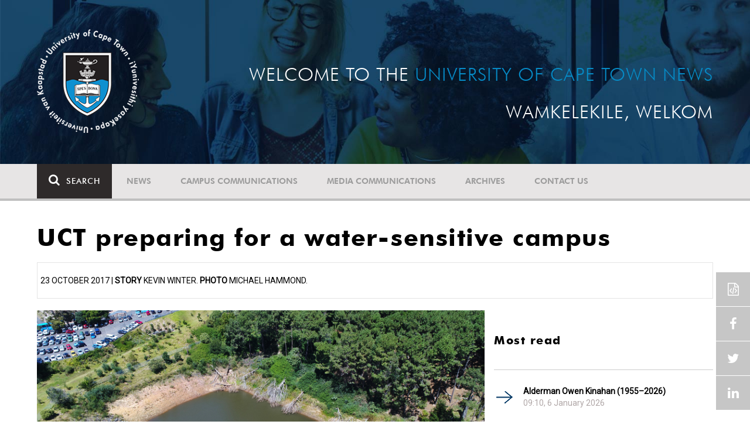

--- FILE ---
content_type: text/html; charset=UTF-8
request_url: https://www.news.uct.ac.za/article/-2017-10-23-uct-preparing-for-a-water-sensitive-campus
body_size: 10783
content:
<!DOCTYPE html>
<html lang="en">
<head>
    <!--ss_head.tpl-->
	<title>UCT preparing for a water-sensitive campus | UCT News</title>
	<meta charset="utf-8">
	<meta name="viewport" content="width=device-width, minimum-scale=1.0, maximum-scale=1.0, user-scalable=no">		
	<meta http-equiv="X-UA-Compatible" content="IE=edge">
		
		
	<link rel="canonical" href="https://www.news.uct.ac.za/article/-2017-10-23-uct-preparing-for-a-water-sensitive-campus" />
	<link rel="shortcut icon" href="/favicon.ico" />
	<link rel="apple-touch-icon-precomposed" href="/cache/images/152x152/focus_point/logo_bg.png"  >
    <link rel="apple-touch-icon" href="/cache/images/57x57/focus_point/logo_bg.png">
    <link rel="apple-touch-icon" sizes="76x76" href="/cache/images/76x76/focus_point/logo_bg.png">
    <link rel="apple-touch-icon" sizes="120x120" href="/cache/images/120x120/focus_point/logo_bg.png">
    <link rel="apple-touch-icon" sizes="152x152" href="/cache/images/152x152/focus_point/logo_bg.png">
    <link rel="apple-touch-icon" sizes="180x180" href="/cache/images/180x180/focus_point/logo_bg.png">
	
	
			
<meta name="title" content="UCT preparing for a water-sensitive campus">
<meta property="og:title" content="UCT preparing for a water-sensitive campus" />
<meta name="twitter:title" content="UCT preparing for a water-sensitive campus">
<link id="Link1" rel="image_src" type="image/jpeg" href="https://www.news.uct.ac.za/images/userfiles/images/news/2017/2017-10-23_UCTDroughtPrep01.jpg" />
<meta property="og:image" content="https://www.news.uct.ac.za/images/userfiles/images/news/2017/2017-10-23_UCTDroughtPrep01.jpg" />
<meta name="twitter:image" content="https://www.news.uct.ac.za/images/userfiles/images/news/2017/2017-10-23_UCTDroughtPrep01.jpg">
<meta property="og:url" content="https://www.news.uct.ac.za/article/-2017-10-23-uct-preparing-for-a-water-sensitive-campus" />
<meta name="twitter:url" content="https://www.news.uct.ac.za/article/-2017-10-23-uct-preparing-for-a-water-sensitive-campus">
<meta name="twitter:card" content="summary">
<meta name="twitter:site" content="@UCT_News">
<meta name="description" content="The current drought is an opportunity for UCT to use its water-sensitive urban-design expertise to showcase what it means to be a water-sensitive campus.">
<meta name="og:description" content="The current drought is an opportunity for UCT to use its water-sensitive urban-design expertise to showcase what it means to be a water-sensitive campus.">
<meta name="twitter:description" content="The current drought is an opportunity for UCT to use its water-sensitive urban-design expertise to showcase what it means to be a water-sensitive campus.">
		
	
	<!-- JQuery -->

  <script src="/scripts/jquery/jquery-3.7.1.min.js"></script>
  <script src="/scripts/jquery/jquery-migrate-3.5.2.js"></script>
	
	<!-- Font Awesome -->
    <link rel="stylesheet" href="https://stackpath.bootstrapcdn.com/font-awesome/4.6.0/css/font-awesome.min.css">
    
    <!-- Google Fonts -->
    <link href="https://fonts.googleapis.com/css?family=Roboto" rel="stylesheet">
	
	<!-- Custom CSS -->
	<link rel="Stylesheet" href="/lib/web/minify/min/?g=general_css&amp;v=2020.04.14.01" />
    
    <!-- TPL EXTRA FIELD HERE -->
    

<!-- Google tag (gtag.js) excluding iframes -->
<script async src="https://www.googletagmanager.com/gtag/js?id=G-WKLZEDJ5FD"></script>
<script>
  window.dataLayer = window.dataLayer || [];
  function gtag(){dataLayer.push(arguments);}
  gtag('js', new Date());

  gtag('config', 'G-WKLZEDJ5FD');
</script>
<meta name="google-site-verification" content="z9WewfWdbAwwBBJjgSR8y37UldLbprH9oz_TCIS9FrI" />
    
    
	
	
		

<style>
.bordertable td, .bordertable td{
padding: 3px;
border: 1px solid black;
}
.pollHolder + h3.m-t-40 {
margin-top: 20px !important;
}

.poll_holder:first-child hr:first-of-type {
display: none;
}
</style>


<!--ss_head.tpl end-->
</head>
<body>

<div class="site-wrapper">

    <div class="site-wrapper-background">
        
<div class="site-header" data-toggle="windowlocation" data-location="http://www.uct.ac.za/">
	<div class="container">
		<div class="site-logo">
			<a href="http://www.uct.ac.za/">
				<img class="hidden-xs" src="/images/logo.png" alt="UCT">
				<img class="visible-xs img-responsive" src="/images/logo_small_horizontal_white.png" alt="UCT">
			</a>
		</div>
		<div class="site-slogan">
    		Welcome to the <div class="hidden-md hidden-lg"></div><span>University of Cape Town News</span><br />
    		Wamkelekile, Welkom
		</div>
	</div>
</div>

<!-- NAV START -->
<div id="mainNavHolder">
<nav class="navbar navbar-default" id="mainNav">
    <div class="container">
        <div class="navbar-header">
        	<button type="button" class="navbar-toggle collapsed fa" data-toggle="collapse" data-target="#navbar" aria-expanded="false" aria-controls="navbar">
                <span>Menu</span>
            </button>
            
                        <a class="navbar-search" href="Javascript:;"><i class="fa fa-search" aria-hidden="true"></i><span>Search</span></a>
            <div class="navbar-search-form">
        		<form method="get" action="/search/" name="site-search">
                    <input class="form-control" type="text" name="q" value="" data-sm-placeholder="Search the site for news, articles or latest editions" data-xs-placeholder="Search site for news">
                	<button type="submit" class="fa fa-search visible-xs"></button>
                </form>
            </div>
                    </div>
        
        <div id="navbar" class="navbar-collapse collapse">
        	<ul class="nav navbar-nav"><li class='dropdown'><a href='/' >News</a><span class="dropdown-toggle fa fa-angle-right" data-toggle="dropdown" role="button" aria-haspopup="true" aria-expanded="true"></span><ul class="dropdown-menu" role="menu"><li><a href='/news/'>Daily news</a> </li>
<li><a href='/news/newsbytes/'>Newsbytes</a> </li>
<li><a href='/news/research-office/'>Research & innovation</a> </li>
<li><a href='/communications/uctnewsnewsletters/'>Newsletters <span class='caret'></span></a> </li>
<li><a href='/publications/'>Publications <span class='caret'></span></a> </li>
<li><a href='/news/lecturesandspeeches/inaugural/'>Lectures & speeches <span class='caret'></span></a> </li>
<li><a href='/news/photoessays/'>Photo essays</a> </li>
<li><a href='/news/videos/'>Videos <span class='caret'></span></a> </li>
<li><a href='/news/audio/'>Audio</a> </li>
</ul></li>
<li class='dropdown'><a href='/campus/communications/' >Campus communications</a><span class="dropdown-toggle fa fa-angle-right" data-toggle="dropdown" role="button" aria-haspopup="true" aria-expanded="true"></span><ul class="dropdown-menu" role="menu"><li><a href='/campus/communications/uct-executive/'>From the UCT Executive</a> </li>
<li><a href='/campus/communications/announcements/'>Campus Announcements</a> </li>
<li><a href='/news/obituaries/'>In remembrance <span class='caret'></span></a> </li>
<li><a href='/campus/communications/updates/covid-19/'>Campus updates <span class='caret'></span></a> </li>
<li><a href='/campus/communications/audio/'>Audio</a> </li>
</ul></li>
<li class='dropdown'><a href='/media/' >Media communications</a><span class="dropdown-toggle fa fa-angle-right" data-toggle="dropdown" role="button" aria-haspopup="true" aria-expanded="true"></span><ul class="dropdown-menu" role="menu"><li><a href='/media/releases/'>Media releases</a> </li>
</ul></li>
<li class='dropdown'><a href='/article/-action/list/-archive/news/-category/all/-year/all/-month/all' >Archives</a><span class="dropdown-toggle fa fa-angle-right" data-toggle="dropdown" role="button" aria-haspopup="true" aria-expanded="true"></span><ul class="dropdown-menu" role="menu"><li><a href='/article/-action/list/-archive/news/-category/all/-year/all/-month/all'>News archives</a> </li>
<li><a href='/article/-action/list/-archive/news/-category/feature/-year/all/-month/all'>Features archives</a> </li>
<li><a href='/article/-action/list/-archive/campus-communications/-category/all/-year/all/-month/all'>Campus communication archives</a> </li>
<li><a href='/article/-action/list/-archive/media/-category/all/-year/all/-month/all'>Media archives</a> </li>
<li><a href='/news/debates/'>Debates in higher education <span class='caret'></span></a> </li>
</ul></li>
<li class='dropdown'><a href='/contacts/newsroom/' >Contact Us</a><span class="dropdown-toggle fa fa-angle-right" data-toggle="dropdown" role="button" aria-haspopup="true" aria-expanded="true"></span><ul class="dropdown-menu" role="menu"><li><a href='/contacts/newsroom/'>Newsroom</a> </li>
<li><a href='/mediaoffice/'>Media liaison</a> </li>
<li><a href='/contacts/socialmedia/'>Social Media</a> </li>
</ul></li>
</ul>

        </div>
    </div>
    <div class="read-indicator"><div class="read-progress"></div></div>
</nav>
</div>
<!-- NAV END -->    
        <div class="container">
            <div class="p-h-xs-10 p-h-sm-0 p-v-xs-10 p-v-sm-40" style="padding-bottom: 0px !important;">
            
                	
            
            
<!--module #articleView-->
<div class="article-container ">
	<div class="row">
    	<div class="col-xs-12">
        	<h1 class="m-b-20 t-xs-30 t-sm-41">UCT preparing for a water-sensitive campus</h1>
         	<span class="subheading-border">
            	23 October 2017 | <b>Story</b> Kevin Winter. <b>Photo</b> Michael Hammond.             </span>
        </div>
    </div>
    <div class="row m-t-20">
        <div class="col-xs-12 col-md-8 trackScroll" data-scrolllabel="2017-10-23-uct-preparing-for-a-water-sensitive-campus" data-scrollcategory="Article">
        
        	                <figure class="image img-responsive">
                	                    <img class="img-responsive" src="/cache/images/userfiles/images/news/2017/800x0/normal/2017-10-23_UCTDroughtPrep01.jpg" alt="The water-storage capacity of the dam on UCT&rsquo;s upper campus has been improved by removing the vegetation that was obstructing the flow of storm water into the dam." />
                                    
                	<figcaption>The water-storage capacity of the dam on UCT’s upper campus has been improved by removing the vegetation that was obstructing the flow of storm water into the dam.<span class="html_inside_caption"></span></figcaption>                </figure>
            
            	            	<hr />
            	                    
            
        	<div class="t-17">
				        	
        		<p><strong>UCT is recognised as a leading institution in South Africa for its research and development in water-sensitive urban design. The current drought is an opportunity for the university to use this expertise to showcase what it means to be a water-sensitive campus.</strong></p>

<p>In an article published by UCT News titled “<a href="https://www.news.uct.ac.za/news/cape-town-water-crisis/-article/2017-08-25-uct-underprepared-for-drought">UCT underprepared for drought</a>”, it was noted that measures to reduce water demand were limited partly because the water reticulation plan was incomplete and some water meters could not be identified.</p>

<p>UCT is not alone in this predicament and many other universities around the world report a similar challenge.</p>

<p>The article indicated that stored water capacity was low and that alternate water sources, such as storm water, were poorly integrated into the total water system on the various campuses.</p>

<p>The article also raised concerns about the City of Cape Town’s plans to reduce the hydraulic pressure of municipal water supply and the consequences for buildings that were not equipped with booster pumps or rooftop water-storage tanks.</p>

<p>Recently the City began Phase 1 of its Disaster Risk Plan. This involves a water rationing programme that is already affecting parts of Cape Town. As yet there is no indication that the programme will affect UCT campuses.</p>

<p>The plan is an attempt to avoid ‘day zero’, which is now widely predicted to occur in March next year should there be no significant rainfall in the catchments feeding the main dams or if the City’s planned intervention projects, such as groundwater abstraction, treated effluent and desalination, are unable to supplement the existing water supply.</p>

<p><strong>The cost of complacency</strong></p>

<p>The water crisis is very serious not only because of the threat of running out of water, but because planned interventions are likely to be very costly, perhaps even unaffordable.</p>

<p>The most common explanation for these woes is that the Western Cape has experienced well below average rainfall resulting in the severe depletion of the main dams supplying the city.</p>

<p>In reality, the City and its citizens were too comfortable in relying on surface water supply and fully expected that the dry spell would be reversed within a year or two. Unfortunately this is the third year of well below average rainfall and there is no certainty about the state of rainfall in 2018.</p>

<p>Residents in the Western Cape need to be much better prepared to deal with the long-term consequences of being a warmer, drier region. New ways need to be found to reduce the cost of water by reducing municipal water demand through the reuse of water and in using a range of alternative water supplies.</p>

<p>There are no quick fixes to the immediate water crisis. In the unlikely event that the city runs out of water, UCT will face similar consequences. However, the longer term prospects for building a water-sensitive campus are much more exciting.</p>

<figure class="image-responsive"><img alt="" height="450" src="/images/userfiles/images/news/2017/2017-10-23_UCTDroughtPrep02.jpg" width="800" />
<figcaption>UCT’s residences have reduced water demand by doing things differently: using cleaning sprays rather than buckets of water; changing catering, cooking and washing practices to reduce water use; and using grey water for cleaning.</figcaption>
</figure>

<p>UCT’s Water Task Team is making progress, albeit slow – there are significant challenges that are limiting the team’s work.</p>

<p>The lack of water data is a major obstacle. It is difficult to mount an effective water conservation programme with limited data to determine the benefit of planned interventions and behavioural responses.</p>

<p>The problem is long-standing and was reported in the Green Campus Initiative Report in 2011.</p>

<p><strong>Interventions and improvements</strong></p>

<p>Nevertheless, the task team has made a start and what follows is a brief list of activities thus far:</p>

<ul>
	<li style="margin-bottom: 8px;">The water-storage capacity of the earth dam on the main campus has been improved by removing the vegetation that was obstructing the flow of storm water into the dam. A long-standing leak was repaired by replacing valves in the off-take pipeline from the dam.</li>
	<li style="margin-bottom: 8px;">A long-neglected borehole on the main campus has been repaired and a second borehole tested to determine its operation and yield. These water sources could be used for irrigating critical areas on the campus or used as an emergency water supply should the need arise, but not for drinking purposes.</li>
	<li style="margin-bottom: 8px;">Properties and Services is collating UCT’s water reticulation system on a single geographic information system (GIS) map. The task team is working with the City to identify and verify water meters across the campuses. Some meters will be converted to a digital metering system for real-time water monitoring, thus enabling much better control over water consumption.</li>
	<li style="margin-bottom: 8px;">Students in resident housing are being made aware of the water crisis through various communications, including posters and regular updates. In addition, the residences have reduced water demand by doing things differently: using cleaning sprays rather than buckets of water; changing catering, cooking and washing practices to reduce water use; and using grey water for cleaning.</li>
	<li style="margin-bottom: 8px;">Education and awareness on the campuses is being communicated through social media, UCT News, student newspapers, pamphlets and banners. These campaigns will be rolled out to all campuses over the coming months.</li>
	<li style="margin-bottom: 8px;">Contingency plans for managing the water risk are being developed by Properties and Services and with the support of the Water Task Team. These plans will deal with various scenarios, including the need for water in the event of a fire, for unblocking sewerage pipes, and for sanitation and drinking in the absence of potable water.</li>
</ul>

<p><strong>Long-term plans</strong></p>

<p>These are early days, but the aim is to align UCT with new thinking and practices that are guided by water-sensitive principles.</p>

<p>The long-term plan is to ensure that UCT is capable of being a leading example of sustainable water management and is better prepared to respond to climate change.</p>

<p>If you wish to share ideas, stories or offer challenges that could help to build a water-sensitive campus, kindly <a href="mailto:FutureWater@uct.ac.za">contact the Water Task Team</a>.</p>

        		
        		<hr />
        		            		<div class="t-17">
            			<!--include #articleLicensing | articleLicensing--><p><a href="http://creativecommons.org/licenses/by-nd/4.0/" rel="license" target="_blank"><img alt="Creative Commons License" src="https://i.creativecommons.org/l/by-nd/4.0/80x15.png" style="border-width: 0px;" /></a> This work is licensed under a <a href="http://creativecommons.org/licenses/by-nd/4.0/" target="_blank" rel="license">Creative Commons Attribution-NoDerivatives 4.0 International License</a>.</p>

<p>Please view the <a href="/republishing-articles/" target="_blank">republishing articles</a> page for more information.</p>

            		</div>
            		<hr />
        		        	</div>
        </div>
        <div class="col-xs-12 col-md-4 hidden-xs hidden-sm">
        	<!--include #articleRightSideDefault | ARTICLE: Right Side Default--><!--<div class="row">
<div class="col-md-12">
<h4><a href="http://www.news.uct.ac.za/dailynews/rss/"><img alt="" height="45" src="/images/userfiles/images/shared/rss.jpg" width="45" /></a><a href="http://www.news.uct.ac.za/dailynews/rss/"> Daily News RSS</a></h4>
</div>
</div>-->
<!--module #article_related_3weeks_10articles-->        	    	<h3 class="m-t-40 m-b-20 t-20">Most read</h3>
    	<br />
    	        <div class="row">
        	        	<div class="col-xs-12">
                <div class="box-pointer-list with-date ">
                	<div class="vertical-center">
                		<a href="/article/-2026-01-06-alderman-owen-kinahan-19552026" data-eventlabel="2026-01-06-alderman-owen-kinahan-19552026">Alderman Owen Kinahan (1955–2026)</a>
                		<span class="date-tag">
                			09:10,  6 January 2026
                		</span>
                		            		</div>
              	</div>
            </div>
                    	<div class="col-xs-12">
                <div class="box-pointer-list with-date ">
                	<div class="vertical-center">
                		<a href="/article/-2026-01-13-ucts-hpals-among-top-ten-sport-science-schools-globally" data-eventlabel="2026-01-13-ucts-hpals-among-top-ten-sport-science-schools-globally">UCT’s HPALS – among top 10 sport science schools globally </a>
                		<span class="date-tag">
                			11:15, 13 January 2026
                		</span>
                		            		</div>
              	</div>
            </div>
                    	<div class="col-xs-12">
                <div class="box-pointer-list with-date ">
                	<div class="vertical-center">
                		<a href="/article/-2026-01-19-how-oceans-recover-after-global-catastrophe" data-eventlabel="2026-01-19-how-oceans-recover-after-global-catastrophe">How oceans recover after global catastrophe</a>
                		<span class="date-tag">
                			15:45, 19 January 2026
                		</span>
                		            		</div>
              	</div>
            </div>
                    	<div class="col-xs-12">
                <div class="box-pointer-list with-date ">
                	<div class="vertical-center">
                		<a href="/article/-2026-01-22-humans-and-honeyguides-speak-in-local-dialects" data-eventlabel="2026-01-22-humans-and-honeyguides-speak-in-local-dialects">Study shows humans and honeyguides speak in local dialects</a>
                		<span class="date-tag">
                			09:00, 22 January 2026
                		</span>
                		            		</div>
              	</div>
            </div>
                    	<div class="col-xs-12">
                <div class="box-pointer-list with-date ">
                	<div class="vertical-center">
                		<a href="/article/-2026-01-22-crime-in-the-age-of-algorithms" data-eventlabel="2026-01-22-crime-in-the-age-of-algorithms">Crime in the age of algorithms</a>
                		<span class="date-tag">
                			10:20, 22 January 2026
                		</span>
                		            		</div>
              	</div>
            </div>
                    </div>
    
<!--module #dailynews_rightcol_latest4-->        	    	<h3 class="m-t-40 m-b-20 t-20">Latest articles</h3>
    	<br />
    	        <div class="row">
        	        	<div class="col-xs-12 box-inline-consecutive">
                <div class="row box-inline">
                    <div class="col-xs-4 col-sm-4 col-md-3 mobile-width no-gutter">
                    	<img 
                        	class="lazy"
							data-src="/cache/images/userfiles/images/news/2026/01/100x100/focus_point/48.31-46.16/2026-01-23_THE-WUR.jpg"
                         	data-toggle="windowlocation" 
                         	data-location="/article/-2026-01-23-uct-leads-in-eight-subjects-nationally-in-latest-subject-rankings" 
                         	data-eventlabel="2026-01-23-uct-leads-in-eight-subjects-nationally-in-latest-subject-rankings"
                        />
                        
                                                
                    </div>
                
                    <div class="col-xs-8 col-sm-8 col-md-9 no-gutter vert-align-top">
                    	<div class="vertical-center">
                    		<a href="/article/-2026-01-23-uct-leads-in-eight-subjects-nationally-in-latest-subject-rankings" data-eventlabel="2026-01-23-uct-leads-in-eight-subjects-nationally-in-latest-subject-rankings">UCT leads in eight subjects nationally in latest subject rankings</a>
                    		
                    		                    			                    				<a class="smaller-text" href="/article/-2026-01-23-uct-leads-in-eight-subjects-nationally-in-latest-subject-rankings" data-eventlabel="2026-01-23-uct-leads-in-eight-subjects-nationally-in-latest-subject-rankings">
                    				                    				Three UCT disciplines have been ranked in the global top 100 in the latest Times Higher Education World University Rankings by Subject, with the university placing first in eight subjects in South Africa.
                    				</a> 
                    			                    		                    		                    		<span class="date-tag">
                    			23 Jan 2026
                    
                            	                    		</span>
                    		                    	</div>
                    </div>
                </div>
            </div>
                    	<div class="col-xs-12 box-inline-consecutive">
                <div class="row box-inline">
                    <div class="col-xs-4 col-sm-4 col-md-3 mobile-width no-gutter">
                    	<img 
                        	class="lazy"
							data-src="/cache/images/userfiles/images/news/2026/01/100x100/focus_point/48.31-46.16/2026-01-22_winning.jpg"
                         	data-toggle="windowlocation" 
                         	data-location="/article/-2026-01-22-uct-student-steers-national-goalball-team-to-victory" 
                         	data-eventlabel="2026-01-22-uct-student-steers-national-goalball-team-to-victory"
                        />
                        
                                                
                    </div>
                
                    <div class="col-xs-8 col-sm-8 col-md-9 no-gutter vert-align-top">
                    	<div class="vertical-center">
                    		<a href="/article/-2026-01-22-uct-student-steers-national-goalball-team-to-victory" data-eventlabel="2026-01-22-uct-student-steers-national-goalball-team-to-victory">UCT student steers national goalball team to victory</a>
                    		
                    		                    			                    				<a class="smaller-text" href="/article/-2026-01-22-uct-student-steers-national-goalball-team-to-victory" data-eventlabel="2026-01-22-uct-student-steers-national-goalball-team-to-victory">
                    				                    				As assistant goalball coach, Sinegugu Silara played an integral part in steering her team to victory during the National School Sport Championships in December.
                    				</a> 
                    			                    		                    		                    		<span class="date-tag">
                    			22 Jan 2026
                    
                            	                    		</span>
                    		                    	</div>
                    </div>
                </div>
            </div>
                    	<div class="col-xs-12 box-inline-consecutive">
                <div class="row box-inline">
                    <div class="col-xs-4 col-sm-4 col-md-3 mobile-width no-gutter">
                    	<img 
                        	class="lazy"
							data-src="/cache/images/userfiles/images/news/2026/01/100x100/focus_point/48.31-46.16/2026-01-22_Caryn-Dolley.jpg"
                         	data-toggle="windowlocation" 
                         	data-location="/article/-2026-01-22-crime-in-the-age-of-algorithms" 
                         	data-eventlabel="2026-01-22-crime-in-the-age-of-algorithms"
                        />
                        
                                                
                    </div>
                
                    <div class="col-xs-8 col-sm-8 col-md-9 no-gutter vert-align-top">
                    	<div class="vertical-center">
                    		<a href="/article/-2026-01-22-crime-in-the-age-of-algorithms" data-eventlabel="2026-01-22-crime-in-the-age-of-algorithms">Crime in the age of algorithms</a>
                    		
                    		                    			                    				<a class="smaller-text" href="/article/-2026-01-22-crime-in-the-age-of-algorithms" data-eventlabel="2026-01-22-crime-in-the-age-of-algorithms">
                    				                    				Daily Maverick journalist Caryn Dolley delivered her Summer School lecture at UCT this week, detailing how crime has evolved to use the latest technologies.
                    				</a> 
                    			                    		                    		                    		<span class="date-tag">
                    			22 Jan 2026
                    
                            	                    		</span>
                    		                    	</div>
                    </div>
                </div>
            </div>
                    	<div class="col-xs-12 box-inline-consecutive">
                <div class="row box-inline">
                    <div class="col-xs-4 col-sm-4 col-md-3 mobile-width no-gutter">
                    	<img 
                        	class="lazy"
							data-src="/cache/images/userfiles/images/news/2026/01/100x100/focus_point/48.31-46.16/2026-01-20_Carvalho.jpg"
                         	data-toggle="windowlocation" 
                         	data-location="/article/-2026-01-22-humans-and-honeyguides-speak-in-local-dialects" 
                         	data-eventlabel="2026-01-22-humans-and-honeyguides-speak-in-local-dialects"
                        />
                        
                                                
                    </div>
                
                    <div class="col-xs-8 col-sm-8 col-md-9 no-gutter vert-align-top">
                    	<div class="vertical-center">
                    		<a href="/article/-2026-01-22-humans-and-honeyguides-speak-in-local-dialects" data-eventlabel="2026-01-22-humans-and-honeyguides-speak-in-local-dialects">Study shows humans and honeyguides speak in local dialects</a>
                    		
                    		                    			                    				<a class="smaller-text" href="/article/-2026-01-22-humans-and-honeyguides-speak-in-local-dialects" data-eventlabel="2026-01-22-humans-and-honeyguides-speak-in-local-dialects">
                    				                    				UCT researchers and international collaborators have shown that people in northern Mozambique use regionally distinct “dialects” when communicating with honeyguide birds.
                    				</a> 
                    			                    		                    		                    		<span class="date-tag">
                    			22 Jan 2026
                    
                            	                    		</span>
                    		                    	</div>
                    </div>
                </div>
            </div>
                    	<div class="col-xs-12 box-inline-consecutive">
                <div class="row box-inline">
                    <div class="col-xs-4 col-sm-4 col-md-3 mobile-width no-gutter">
                    	<img 
                        	class="lazy"
							data-src="/cache/images/userfiles/images/news/2026/01/100x100/focus_point/48.31-46.16/2026-01-19_iStock.jpg"
                         	data-toggle="windowlocation" 
                         	data-location="/article/-2026-01-19-how-oceans-recover-after-global-catastrophe" 
                         	data-eventlabel="2026-01-19-how-oceans-recover-after-global-catastrophe"
                        />
                        
                                                
                    </div>
                
                    <div class="col-xs-8 col-sm-8 col-md-9 no-gutter vert-align-top">
                    	<div class="vertical-center">
                    		<a href="/article/-2026-01-19-how-oceans-recover-after-global-catastrophe" data-eventlabel="2026-01-19-how-oceans-recover-after-global-catastrophe">How oceans recover after global catastrophe</a>
                    		
                    		                    			                    				<a class="smaller-text" href="/article/-2026-01-19-how-oceans-recover-after-global-catastrophe" data-eventlabel="2026-01-19-how-oceans-recover-after-global-catastrophe">
                    				                    				Dr Claire Browning has led an international team of scientists to uncover fossil evidence of a tiny ecosystem that helped kick-start the recovery of Earth’s oceans after a global mass extinction.
                    				</a> 
                    			                    		                    		                    		<span class="date-tag">
                    			19 Jan 2026
                    
                            	                    		</span>
                    		                    	</div>
                    </div>
                </div>
            </div>
                    </div>
    
        </div>
    </div>
    
    <div id="read-indicator-end"></div>
    
        <div class="row m-v-20">
    	
    	<div class="col-xs-12 m-b-20">
    	
    		<h3 class="text-uppercase">Related</h3>
		</div>
    	        <div class="col-xs-12 col-sm-6 col-md-3">
            <div class="box-article ">
                <div>
                    <img 
                    	class="lazy"
						data-src="/cache/images/userfiles/images/news/2017/280x180/focus_point/50.33-49.24/2017-10-20-MH_SteenbrasDam.jpg"
                     	data-toggle="windowlocation" 
                     	data-location="/article/-2017-10-20-why-cape-towns-drought-was-so-hard-to-forecast" 
                     	data-eventlabel="2017-10-20-why-cape-towns-drought-was-so-hard-to-forecast"
                    />
                                        
                                        <a href="/article/-category/news" class="blue-tag">News</a>
                                    </div>
                <div>
                    <a href="/article/-2017-10-20-why-cape-towns-drought-was-so-hard-to-forecast" data-eventlabel="2017-10-20-why-cape-towns-drought-was-so-hard-to-forecast">Why Cape Town’s drought was so hard to forecast</a>
                    <span class="date-tag">
                    	20 Oct 2017
                    
                    	                    		<span class="color-tag" style="background-color: #136a37">Republished</span>
                    	                    </span>
                </div>
            </div>
        </div>
                <div class="col-xs-12 col-sm-6 col-md-3">
            <div class="box-article ">
                <div>
                    <img 
                    	class="lazy"
						data-src="/cache/images/userfiles/images/news/2017/280x180/focus_point/55.52-52.52/2017-10-19_AquaRenu01.jpg"
                     	data-toggle="windowlocation" 
                     	data-location="/article/-2017-10-19-student-responds-to-cape-town-water-crisis" 
                     	data-eventlabel="2017-10-19-student-responds-to-cape-town-water-crisis"
                    />
                                        
                                        <a href="/article/-category/news" class="blue-tag">News</a>
                                    </div>
                <div>
                    <a href="/article/-2017-10-19-student-responds-to-cape-town-water-crisis" data-eventlabel="2017-10-19-student-responds-to-cape-town-water-crisis">Student responds to Cape Town water crisis</a>
                    <span class="date-tag">
                    	19 Oct 2017
                    
                    	                    </span>
                </div>
            </div>
        </div>
                <div class="col-xs-12 col-sm-6 col-md-3">
            <div class="box-article ">
                <div>
                    <img 
                    	class="lazy"
						data-src="/cache/images/userfiles/images/news/2017/280x180/focus_point/42.83-48.27/2017-09-27_SwimmingPool.jpg"
                     	data-toggle="windowlocation" 
                     	data-location="/article/-2017-09-27-cape-towns-water-crisis-can-suburbia-save-the-daya" 
                     	data-eventlabel="2017-09-27-cape-towns-water-crisis-can-suburbia-save-the-daya"
                    />
                                        
                                        <a href="/article/-category/news" class="blue-tag">News</a>
                                    </div>
                <div>
                    <a href="/article/-2017-09-27-cape-towns-water-crisis-can-suburbia-save-the-daya" data-eventlabel="2017-09-27-cape-towns-water-crisis-can-suburbia-save-the-daya">Cape Town’s water crisis: Can suburbia save the day?</a>
                    <span class="date-tag">
                    	27 Sep 2017
                    
                    	                    </span>
                </div>
            </div>
        </div>
                <div class="col-xs-12 col-sm-6 col-md-3">
            <div class="box-article ">
                <div>
                    <img 
                    	class="lazy"
						data-src="/cache/images/userfiles/images/news/2017/280x180/focus_point/50.43-48.72/2017-08-31_draught2.jpg"
                     	data-toggle="windowlocation" 
                     	data-location="/article/-2017-08-31-how-severe-is-the-droughta" 
                     	data-eventlabel="2017-08-31-how-severe-is-the-droughta"
                    />
                                        
                                        <a href="/article/-category/research-innovation" class="blue-tag">Research and innovation</a>
                                    </div>
                <div>
                    <a href="/article/-2017-08-31-how-severe-is-the-droughta" data-eventlabel="2017-08-31-how-severe-is-the-droughta">How severe is the drought?</a>
                    <span class="date-tag">
                    	31 Aug 2017
                    
                    	                    </span>
                </div>
            </div>
        </div>
            </div>
    </div>


<script>
$(document).ready(function(){ 
	AjaxCall('/_ajax/articles/?action=incView&slug=2017-10-23-uct-preparing-for-a-water-sensitive-campus')
});
</script>

            
            
            
            
            
            
            
            
            
            </div> <!-- padding -->	
        </div> <!-- .container -->	
    </div> <!-- .site-wrapper-background -->
</div> <!-- .site-wrapper -->	


<footer>
    <div class="container p-b-80">
    	<div class="row p-h-0 m-h-0">
			<div class="hidden-xs hidden-sm col-md-3 p-t-60 p-l-md-10 p-l-lg-30">
				<a href="http://www.uct.ac.za/"><img class="img-responsive" src="/images/logo_white.png?x=1" alt="UCT"></a>
            </div>
            <div class="col-xs-12 col-sm-8 col-md-6 p-t-105 p-h-xs-20 p-h-md-30 p-h-lg-60">
            	            		    <h4>Subscribe to our newsletter</h4>
    
    <hr class="hidden-xs" />
    <div class="visible-xs">&nbsp;</div>
    
    <div id="newsletter-post-target"></div>
    
    <form name="newsletter-form" id="newsletter-form" class="newsletter-form" enctype="multipart/form-data" method="post" action="/_ajax/newsletter/?post=1">
    	<div class="input-group">
            <input class="form-control" type="email" name="data[email]" value="" placeholder="Email Address" required>
            <span class="input-group-btn">
            	<button class="btn btn-default" type="submit" name="btn_newsletterSubmit">Submit</button>
            </span>
        </div>
    	<div style="display: none">
			<input autocomplete="off" type="text" name="data[confirmer]" value="" placeholder="Confirm"/>
		</div>
    </form>
            	            </div>
            <div class="col-xs-12 col-sm-4 col-md-3 p-t-xs-30 p-t-sm-105 p-h-xs-20 p-l-md-20 p-r-md-0 p-l-lg-60">
            	<hr class="visible-xs m-t-xs-0" />
            
				<!--include #footerSocialIcons | FOOTER: Social Icons--><h4>Follow Us</h4>

<hr class="hidden-xs" />
<div class="visible-xs">&nbsp;</div>
<a class="fa fa-facebook" href="https://www.facebook.com/uct.ac.za" target="_blank">&nbsp;</a> 
<a class="fa fa-linkedin" href="https://www.linkedin.com/edu/school?id=19875" target="_blank">&nbsp;</a> 
<a class="fa fa-youtube" href="https://www.youtube.com/user/UCTSouthAfrica" target="_blank">&nbsp;</a> 
<a class="fa fa-twitter" href="https://twitter.com/UCT_news" target="_blank">&nbsp;</a>
            </div>
    	</div>
    </div>
    <div class="copyright-message">
        <div class="container">
        	<div class="row p-h-0 m-h-0 p-h-xs-10 p-v-10">
        		        			<!--include #footerCopyRight | FOOTER: Copy Right--><!--© University of Cape Town 2024. All rights reserved.&nbsp;|&nbsp;<a futurabt="" href="/republishing-articles/" style="color: #FEFEFE; font-weight: 200; text-decoration:underline; font-family: 'FuturaBT';">Republishing guidelines</a>.&nbsp;|&nbsp;<a futurabt="" href="/article/embed/" style="color: #FEFEFE; font-weight: 200; text-decoration:underline; font-family: 'FuturaBT';">Article share wizard</a>.-->© University of Cape Town 2025. All rights reserved.&nbsp;|&nbsp;<a futurabt="" href="/republishing-articles/" style="color: #FEFEFE; font-weight: 200; text-decoration:underline; font-family: 'FuturaBT';">Republishing guidelines</a>.
        		        	</div>
        </div>
    </div>
</footer>

<!-- sharethis -->
<script type="text/javascript" src="//platform-api.sharethis.com/js/sharethis.js#product=custom-share-buttons"></script>
<div class="sticky-wrap">
    <a href="#" class="back-to-top"><i class="fa fa-angle-up"></i><span>TOP</span></a>
 	<div class="social-wrapper">
     	     		<span class="embed-article-button modal-launch" data-modal-title="Embed article" data-modal-id="article-embed-code-copy"></span>
     	     	<span data-network="facebook" class="st-custom-button facebook-share-button"></span>
     	<span data-network="twitter"  class="st-custom-button twitter-share-button"></span> 
     	<span data-network="linkedin" class="st-custom-button linkedin-share-button"></span>
    </div>
</div>
<div class="modal fade" id="article-embed-code-copy" tabindex="-1" role="dialog" aria-labelledby="copyModalLabel" aria-hidden="true">
    <div class="modal-dialog">
        <div class="modal-content">
        	<div class="modal-header">
                <button type="button" class="close" data-dismiss="modal" aria-hidden="true">&times;</button>
                <h4 class="modal-title" id="deleteModalLabel">Embed article</h4>
            </div>
            <div class="modal-body">
            
<!--include #articleEmbedCodeCopy | Article Embed Code: Intro copy--><p>By embedding this news article on your site you are agreeing to&nbsp;<a href="/republishing-articles/" target="_blank" rel="nofollow">the University of Cape Town's terms of use.</a></p>
<b>Including article title:</b>
<textarea class="pre" id="article-code-copy">&lt;!-- University of Cape Town News embed article --&gt;
&lt;script src="https://www.news.uct.ac.za/article/embed/js/-2017-10-23-uct-preparing-for-a-water-sensitive-campus">&lt;/script&gt;</textarea><button class="btn btn-clipboard" data-clipboard-action="copy" data-clipboard-target="#article-code-copy"><i class="fa fa-files-o fa-fw" aria-hidden="true"></i> Copy to clipboard</button>
<br /><br />

<b>Excluding article title:</b>
<textarea class="pre" id="article-code-copy-notitle">&lt;!-- University of Cape Town News embed article --&gt;
&lt;script src="https://www.news.uct.ac.za/article/embed/js/-2017-10-23-uct-preparing-for-a-water-sensitive-campus?notitle">&lt;/script&gt;</textarea><button class="btn btn-clipboard" data-clipboard-action="copy" data-clipboard-target="#article-code-copy-notitle"><i class="fa fa-files-o fa-fw" aria-hidden="true"></i> Copy to clipboard</button>

<br /><br />

<b>UCT Drupal 9 Embed:</b>
<textarea class="pre" id="article-code-copy-notitle_noimage">&lt;!-- University of Cape Town News embed article --&gt;
&lt;script src="https://www.news.uct.ac.za/article/embed/js/-2017-10-23-uct-preparing-for-a-water-sensitive-campus?notitle&noimage">&lt;/script&gt;</textarea><button class="btn btn-clipboard" data-clipboard-action="copy" data-clipboard-target="#article-code-copy-notitle_noimage"><i class="fa fa-files-o fa-fw" aria-hidden="true"></i> Copy to clipboard</button>

            </div>
        </div>
    </div>
</div>


<!-- Custom JS -->
<script type="text/javascript" src="/lib/web/minify/min/?g=preload_js&amp;v=2020.01.15.1"></script>
<script type="text/javascript" src="/lib/web/minify/min/?g=general_js,slider_js,mediaplayer_js,polls_js&amp;v=2020.01.15.1"></script>

<script>jwplayer.key="IN4neURW8s/p/MD0Bd4G4GGHMTBwfjKxy0Z7EdvdS9Q=";</script>

<!--include #googleAnalytics | Google Analytics--><script>
(function(i,s,o,g,r,a,m){i['GoogleAnalyticsObject']=r;i[r]=i[r]||function(){
  (i[r].q=i[r].q||[]).push(arguments)},i[r].l=1*new Date();a=s.createElement(o),
  m=s.getElementsByTagName(o)[0];a.async=1;a.src=g;m.parentNode.insertBefore(a,m)
  })(window,document,'script','https://www.google-analytics.com/analytics.js','ga');

  ga('create', 'UA-99338618-1', 'auto');
  ga('require', 'linkid');
  ga('require', 'displayfeatures');
  ga('send', 'pageview');
</script><!-- Google tag (gtag.js) including iframes--><script async src="https://www.googletagmanager.com/gtag/js?id=G-HQXW8MGYRR"></script><script>
  window.dataLayer = window.dataLayer || [];
  function gtag(){dataLayer.push(arguments);}
  gtag('js', new Date());

  gtag('config', 'G-HQXW8MGYRR');
</script>
<!-- Google Tag Manager including iframes -->
<script>(function(w,d,s,l,i){w[l]=w[l]||[];w[l].push({'gtm.start':
new Date().getTime(),event:'gtm.js'});var f=d.getElementsByTagName(s)[0],
j=d.createElement(s),dl=l!='dataLayer'?'&l='+l:'';j.async=true;j.src=
'https://www.googletagmanager.com/gtm.js?id='+i+dl;f.parentNode.insertBefore(j,f);
})(window,document,'script','dataLayer','GTM-MCFMTK6');</script>
<!-- End Google Tag Manager -->



<script src="//ajax.googleapis.com/ajax/libs/webfont/1.5.10/webfont.js"></script>
<script>
	WebFontConfig = {
		google: {families: ['Roboto']},
		custom: { families: ['FuturaBT'],
		urls: ['/scripts/fonts/FuturaBT/styles.css'] }, //this is added to general config too for faster loading
		active: function(){
			layoutCallbacks.fontsloaded.fire();
		}
	};
	WebFont.load(WebFontConfig);
</script>



</body>
</html>